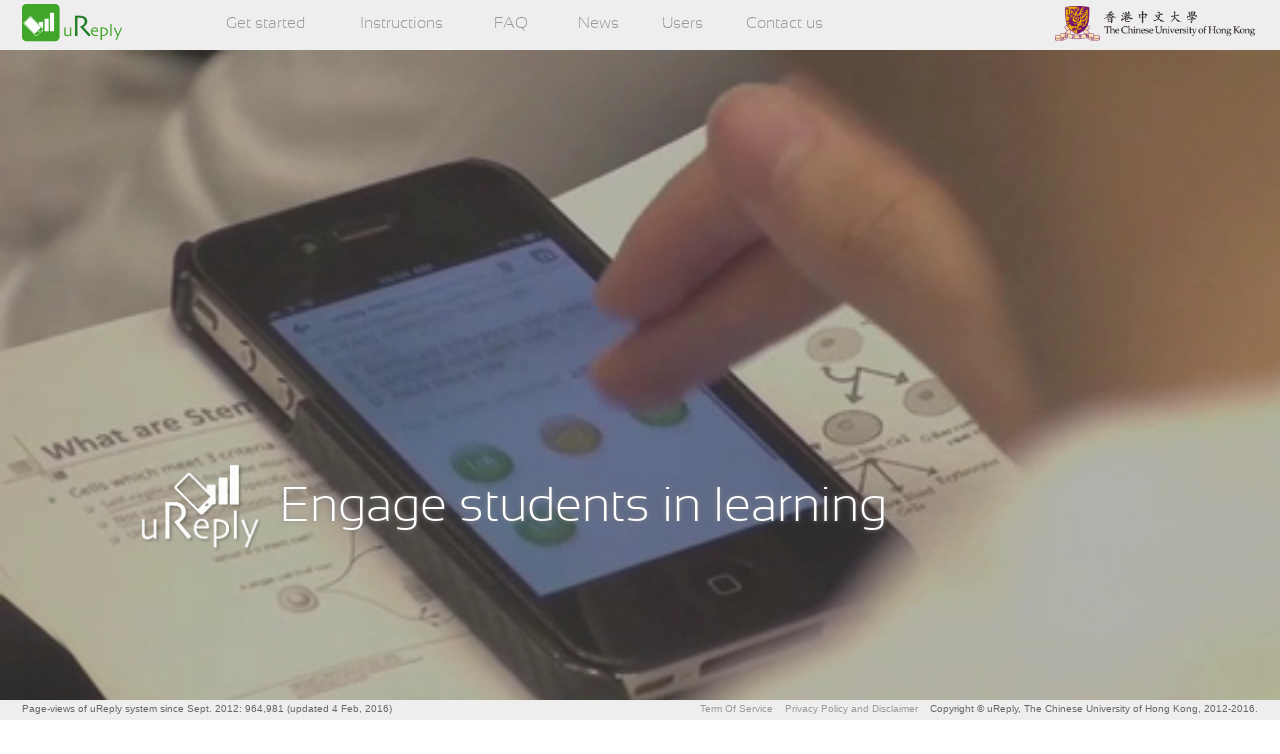

--- FILE ---
content_type: text/html
request_url: http://cu.ureply.mobi/
body_size: 5474
content:
<!DOCTYPE html PUBLIC "-//W3C//DTD XHTML 1.0 Transitional//EN" "http://www.w3.org/TR/xhtml1/DTD/xhtml1-transitional.dtd">
<html xmlns="http://www.w3.org/1999/xhtml">
<head>
<meta http-equiv="Content-Type" content="text/html; charset=utf-8" />
<title>uReply website</title>
<link rel="stylesheet" href="css/style.css" type="text/css">
<script src="http://ajax.googleapis.com/ajax/libs/jquery/1.10.0/jquery.min.js"></script>
<script type="text/javascript" src="./js/smooth.pack.js"></script>

<script type="text/javascript">
function openmore(){
	document.getElementById('displaybox').innerHTML = document.getElementById('morebox').innerHTML;
	
	/*
	$("#morebox").fadeIn("slow");
	document.getElementById('morebox').style.position = "fixed";
	document.getElementById('morebox').style.zIndex = "200";
	document.getElementById('morebox').style.top = window.innerHeight/2 - 250 + "px";
	document.getElementById('morebox').style.left = window.innerWidth/2 - 390 + "px"
	document.getElementById('backscreen').style.height = window.innerHeight + "px";
	//document.getElementById('backscreen').style.zIndex = "111";
	$("#backscreen").fadeIn("fast");
	;*/
}

function openmore2(){
	document.getElementById('displaybox').innerHTML = document.getElementById('morebox2').innerHTML;
	/*
	$("#morebox2").fadeIn("slow");
	document.getElementById('morebox2').style.position = "fixed";
	document.getElementById('morebox2').style.zIndex = "200";
	document.getElementById('morebox2').style.top = window.innerHeight/2 - 250 + "px";
	document.getElementById('morebox2').style.left = window.innerWidth/2 - 390 + "px";
	document.getElementById('backscreen').style.height = window.innerHeight + "px";
	document.getElementById('backscreen').style.zIndex = "111";
	$("#backscreen").fadeIn("fast");
	*/
}
function openmore3(){
	document.getElementById('displaybox').innerHTML = document.getElementById('morebox3').innerHTML;
	/*
	$("#morebox3").fadeIn("slow");
	document.getElementById('morebox3').style.position = "fixed";
	document.getElementById('morebox3').style.zIndex = "200";
	document.getElementById('morebox3').style.top = window.innerHeight/2 - 250 + "px";
	document.getElementById('morebox3').style.left = window.innerWidth/2 - 390 + "px";
	document.getElementById('backscreen').style.height = window.innerHeight + "px";
	document.getElementById('backscreen').style.zIndex = "111";
	$("#backscreen").fadeIn("fast");
	*/
}
function openmore4(){
	document.getElementById('displaybox').innerHTML = document.getElementById('morebox4').innerHTML;
	/*
	$("#morebox4").fadeIn("slow");
	document.getElementById('morebox4').style.position = "fixed";
	document.getElementById('morebox4').style.zIndex = "200";
	document.getElementById('morebox4').style.top = window.innerHeight/2 - 250 + "px";
	document.getElementById('morebox4').style.left = window.innerWidth/2 - 390 + "px";
	document.getElementById('backscreen').style.height = window.innerHeight + "px";
	document.getElementById('backscreen').style.zIndex = "111";
	$("#backscreen").fadeIn("fast");
	*/
}
function openmore5(){
	document.getElementById('displaybox').innerHTML = document.getElementById('morebox5').innerHTML;
	/*
	$("#morebox5").fadeIn("slow");
	document.getElementById('morebox5').style.position = "fixed";
	document.getElementById('morebox5').style.zIndex = "200";
	document.getElementById('morebox5').style.top = window.innerHeight/2 - 250 + "px";
	document.getElementById('morebox5').style.left = window.innerWidth/2 - 390 + "px";
	document.getElementById('backscreen').style.height = window.innerHeight + "px";
	document.getElementById('backscreen').style.zIndex = "111";
	$("#backscreen").fadeIn("fast");
	*/
}
function openmore6(){
	document.getElementById('displaybox').innerHTML = document.getElementById('morebox6').innerHTML;
	/*
	$("#morebox6").fadeIn("slow");
	document.getElementById('morebox6').style.position = "fixed";
	document.getElementById('morebox6').style.zIndex = "200";
	document.getElementById('morebox6').style.top = window.innerHeight/2 - 250 + "px";
	document.getElementById('morebox6').style.left = window.innerWidth/2 - 390 + "px";
	document.getElementById('backscreen').style.height = window.innerHeight + "px";
	document.getElementById('backscreen').style.zIndex = "111";
	$("#backscreen").fadeIn("fast");
	*/
}
function openmore7(){
	document.getElementById('displaybox').innerHTML = document.getElementById('morebox7').innerHTML;
	/*
	$("#morebox7").fadeIn("slow");
	document.getElementById('morebox7').style.position = "fixed";
	document.getElementById('morebox7').style.zIndex = "200";
	document.getElementById('morebox7').style.top = window.innerHeight/2 - 250 + "px";
	document.getElementById('morebox7').style.left = window.innerWidth/2 - 390 + "px";
	document.getElementById('backscreen').style.height = window.innerHeight + "px";
	document.getElementById('backscreen').style.zIndex = "111";
	$("#backscreen").fadeIn("fast");
	*/
}
function openmore8(){
	document.getElementById('displaybox').innerHTML = document.getElementById('morebox8').innerHTML;
	/*$("#morebox8").fadeIn("slow");
	document.getElementById('morebox8').style.position = "fixed";
	document.getElementById('morebox8').style.zIndex = "200";
	document.getElementById('morebox8').style.top = window.innerHeight/2 - 250 + "px";
	document.getElementById('morebox8').style.left = window.innerWidth/2 - 390 + "px";
	document.getElementById('backscreen').style.height = window.innerHeight + "px";
	document.getElementById('backscreen').style.zIndex = "111";
	$("#backscreen").fadeIn("fast");
	*/
}
function openmore9(){
	$("#morebox9").fadeIn("slow");
	document.getElementById('morebox9').style.position = "fixed";
	document.getElementById('morebox9').style.zIndex = "200";
	document.getElementById('morebox9').style.top = window.innerHeight/2 - 250 + "px";
	document.getElementById('morebox9').style.left = window.innerWidth/2 - 390 + "px";
	document.getElementById('backscreen').style.height = window.innerHeight + "px";
	document.getElementById('backscreen').style.zIndex = "111";
	$("#backscreen").fadeIn("fast");
}

</script>


<script>
var working = 0;
function checkscroll(){
	
	/*
	var scrollvalue = document.body.scrollTop || document.documentElement.scrollTop;
	//alert(document.documentElement.scrollTop);
	if(scrollvalue > window.innerHeight-100 && working == 0){
		working = 1;
		//document.getElementById('backtotoparrow').style.display = "block";
		$('#backtotoparrow').fadeIn("fast");
		$("#backtotoparrow").animate({ 
        top: "+=0px",
      }, 300 );
		document.getElementById('video').pause();
		
	}else if(scrollvalue > window.innerHeight-100 && working==1){
		
	}else if(scrollvalue < window.innerHeight-100 && working==0){
	}else{
		//document.getElementById('backtotoparrow').style.display = "none";
		document.getElementById('video').play();
		$("#backtotoparrow").animate({ 
        top: "-=50px",
      }, 300 );
		$('#backtotoparrow').fadeOut("fast");
		working = 0;
	}
	*/
						
}

function logoanimate(){	
	window.setTimeout(function(){ $('html,body').animate({scrollTop:0 }, "slow"); }, 100);
	document.getElementById('video').style.width = window.innerWidth + "px";
	
	//$("#logodiv").animate({ 
    //    top: "+=100px",
     // }, 300 );
	window.setTimeout(function(){document.getElementById('video').currentTime = 90;}, 1000);
	window.setTimeout(function(){ checktimer() }, 1000);
	window.setTimeout(function(){ $('#logodiv').fadeIn("slow"); }, 1500);
	/*
	window.setTimeout(function(){
							   $("#logodiv").animate({ 
        							top: "-=200px",
     							 }, 300 );
							   }, 3000);
	*/
		window.setTimeout(function(){
		//$('#backtotoparrow').fadeIn("fast");
		//$("#backtotoparrow").animate({ top: "+=0px",}, 1000 );
		//$('#previewbox').fadeIn("slow");
		//$("#previewbox").animate({ left: "+=15%",}, 1000 );
		
		}, 6000);
		
		
		
		
		if( /Android|webOS|iPhone|iPad|iPod|BlackBerry|IEMobile|Opera Mini/i.test(navigator.userAgent) ) {
 		// some code..
			document.getElementById('videocontainer').innerHTML = '<img src="./images/ST1.png" width="100%" />';
			document.getElementById('videocontainer').style.position = "relative";
			document.getElementById('facebooklikebut').style.paddingTop = "60px";
			/*
			window.setTimeout(function(){$("#logodiv").animate({ 
        							top: "+=370px",
     							 }, 300 );
							   }, 3000);
			
			*/ 
			
			var maxheightvalue = window.innerHeight;
			if(maxheightvalue > 500){
				maxheightvalue = 250;
			}
			window.setTimeout(function(){ $('html,body').animate({scrollTop: $(window).scrollTop() + maxheightvalue }, "slow"); }, 4000);	
			document.getElementById('newsarea').style.fontSize = '40px';
  			//alert("Mobile detected");
		}else{
			
			/*
			window.setTimeout(function(){$("#logodiv").animate({ 
        							top: "+=370px",
     							 }, 300 );
							   }, 3000);
			*/
			$("#pullbutton").fadeIn("fast");
			document.getElementById('facebooklikebut').style.paddingTop = "550px";
			window.setTimeout(function(){$("#pullbutton").animate({ 
        							top: "+=650px",
     							 }, 300 );
							   }, 3000);
			//window.setTimeout(function(){ $('html,body').animate({scrollTop: $(window).scrollTop() + window.innerHeight }, "slow"); }, 4000);
		}
}



document.addEventListener("scroll", checkscroll, true);

								
var videotag = document.getElementById('video');

function checktimer(){
	/*
	if(document.getElementById('video').currentTime > 1000.5){
		document.getElementById('video').currentTime = 45.5;	
		window.setTimeout(function(){ checktimer() }, 1000);
	}else{
		window.setTimeout(function(){ checktimer() }, 1000);
	}
	*/
}





</script>




</head>



<body style="margin:0 0 0 0;" onload="logoanimate();">
<div id="videocontainer" style="position:fixed; top:50px;"><video style="z-index:0;" id="video" autoplay="false" loop="true"><source src="loop.mp4" type="video/mp4">
<source src="loop.ogv" type="video/ogg"><img src="./images/ST1.png" width="100%" />
</video></div>
<div id="logodiv" style="background-color:none; z-index:1; position:absolute; top:450px;  width:100%; display:none" align="center"><table width="100%"><tr><Td align="center"><table width="95%" border="0"><tr><td align="right" width="20%"><img src="./images/white_logo.png" width="150" border="0" /></td><td ><a id="newsarea"  href="./emaillist/aug2015/" style="">Engage students in learning</a></td></tr></table><img src="./images/white_logo.png" width="350" style="display:none" /></Td></tr></table></div>

<div id="pullbutton" style="background-color:none; z-index:1; position:absolute; top:0px;  width:100%; display:none" align="right">
<a href="javascript:void(0);" onclick="$('html,body').animate({scrollTop:700}, 'slow');"><img src="images/pull.png" width="50" /></a>
</div>


<div id="facebooklikebut" align="right" style="padding-right:30px;">
<div  class="fb-like" data-href="https://www.facebook.com/UreplyCUHK" data-send="true" data-layout="box_count" data-width="450" data-show-faces="false" data-font="lucida grande">
</div></div>
<script>(function(d, s, id) 
  {
  var js, fjs = d.getElementsByTagName(s)[0];
  if (d.getElementById(id)) return;
  js = d.createElement(s); js.id = id;
  js.src = "//connect.facebook.net/en_US/all.js#xfbml=1&appId=297616153966";
  fjs.parentNode.insertBefore(js, fjs);
	}
	(document, 'script', 'facebook-jssdk'));
</script>


<div style="background-color:rgba(255,255,255,0.8); background-size: cover ; background-repeat:no-repeat; z-index:1000; position:absolute; top:700px; padding-top:100px;  width:100%;"  onclick="">

<div id="backtotoparrow" style="background-color:#EEE; height:50px; width:100%; top:0px; padding-top:0px; position:fixed; z-index:2000; font-family:myFirstFont">
<table width="100%" align="left" style="z-index:2001; "><tr><Td width="200" style="padding-left:20px;"><a href="index.php" onclick="body.animate({scrollYop:0}, '500', 'swing', function(){});"  style=""><img src="./images/ureplylogouni.png" width="100" border="0" /></a></Td><td width="100" onclick="$('html,body').animate({scrollTop: 0});" style="display:none"><a href="javascript:void(0);" onclick="$('html,body').animate({scrollTop:0});"  style="">Home</a></td><td width="130" onclick="location.href= 'getstarted.php';"><a href="getstarted.php" >Get started</a></td><td width="130" onclick="location.href= 'instruction.php';"><a href="instructions.php" >Instructions</a></td><td width="80"><a href="faq.php" >FAQ</a></td><td width="80" onclick="location.href= 'pastactivities.php';"><a href="pastactivities.php" >News</a></td><td width="80" onclick="location.href= 'users.php';"><a href="users.php" >Users</a></td><td width="100" onclick="location.href= 'contactus.php';"><a href="contactus.php" >Contact us</a></td><td align="right" style="padding-right:20px;"><table><tr><td><a href="http://www.cuhk.edu.hk"><img src="images/cuhk_logo.png" width="200" border="0" /></a></td></tr></table></td></tr></table>
</div>


<div style="display:none" id="smallermenu"><div style="background-color:#EEE; height:50px; width:100%; top:0px; padding-top:0px; position:fixed; font-family:myFirstFont; cursor:pointer" ><table><tr><Td><img onclick="checkopenclose();" src="images/menubut.png" width="40" /></td><td><a href="./index.php" onclick="body.animate({scrollYop:0}, '500', 'swing', function(){});"  style=""><img src="./images/ureplylogouni.png" width="100" border="0" /></a></td><td align="right" style="padding-right:20px;"><table><tr><td><a href="http://www.cuhk.edu.hk"><img src="images/cuhk_logo.png" width="200" border="0" /></a></td></tr></table></td></tr></table></div>
<table id="menutable" style="display:none; font-family:myFirstFont; background-color:#EEE;top:50px; padding-top:0px; position:fixed;" width="100%" align="left"><tr><Td width="200" ><a href="index.php" onclick="body.animate({scrollYop:0}, '500', 'swing', function(){});"  style="">Home</a></Td></tr><tr><td width="100" style="display:none"><a href="index.php" onclick="body.animate({scrollYop:0}, '500', 'swing', function(){});"  style="">Home</a></td></tr><tr><td width="130"><a href="getstarted.php" >Get started</a></td></tr><tr><td width="130"><a href="instructions.php" >Instructions</a></td></tr><tr><td width="130"><a href="faq.php" >FAQ</a></td></tr><tr><td width="150"><a href="pastactivities.php" >News</a></td></tr><tr><td width="80"><a href="users.php" >Users</a></td></tr><tr><td width="100"><a href="contactus.php" >Contact us</a></td></tr></table>
</div>
<Br /><Br /><br /><br />
<script>

function checkopenclose(){
	if(document.getElementById('menutable').style.display =="none"){
		document.getElementById('menutable').style.display = "table";
	}else{
		document.getElementById('menutable').style.display = "none";
	}
}

/*
window.addEventListener('gestureend' , function (e){
	var zoom = document.documentElement.clientWidth / window.innerWidth;
	if(zoom >1.1 ){
		document.getElementById('backtotoparrow').style.display = "none";
		document.getElementById('smallermenu').style.display = "block";
	}else{
		document.getElementById('backtotoparrow').style.display = "block";
		document.getElementById('smallermenu').style.display = "none";
	}
}, false);

window.onresize = function(){
	//var zoom = document.documentElement.clientWidth / window.innerWidth;
	document.getElementById('backtotoparrow').width = window.innerWidth;
	if(document.getElementById('backtotoparrow').width < 600){
		document.getElementById('backtotoparrow').style.display = "none";
		document.getElementById('smallermenu').style.display = "block";
	}else{
		document.getElementById('backtotoparrow').style.display = "block";
		document.getElementById('smallermenu').style.display = "none";
	}
}
*/

if( /Android|webOS|iPhone|iPad|iPod|BlackBerry|IEMobile|Opera Mini/i.test(navigator.userAgent) ) {
	document.getElementById('backtotoparrow').style.display = "none";
	document.getElementById('smallermenu').style.display = "block";
}
</script>
<a name="homepagecontent"></a>
<table width="100%" border="0" align="center" cellpadding="2" style="padding-top:0px; z-index:1500" >
	<tr><td align="center"><br /><br /><div id="displaybox" style="width:900px; height:420px;"><img src="./images/fea_banner.png" width="900" border="0" /></div><br /><br /></td></tr>
        </table><br />
        
        <table width="100%" border="0" align="center" cellpadding="2" style="padding-top:0px" >
       <tr>
       
       <td align="center" ><a style="border-radius:40px; color:#090; width:90px; height:90px;" href="javascript:void(0);" onClick="document.getElementById('displaybox').innerHTML = '<img src=\'./images/fea_banner.png\' width=\'900\' border=\'0\' />'; return false;"><img src="./images/ureplylogo.png" HEIGHT="70" border="0" /></a></td>
       
       <td align="center" ><a style="border-radius:40px; color:#090; width:90px; height:90px;" href="javascript:void(0);" onClick="openmore(); return false;"><img src="./images/fea_icons1b.png" HEIGHT="70" border="0" /></a></td>
       
       <td align="center"><a style="border-radius:40px; color:#090; width:90px; height:90px;" href="javascript:void(0);" onClick="openmore2(); return false;"><img src="./images/qb2.png" HEIGHT="70" border="0" /></a></td>
       
       <td align="center"><a style="border-radius:40px; color:#090; width:9px; height:90px;" href="javascript:void(0);" onClick="openmore3(); return false;"><img src="./images/fea_icons3b.png" HEIGHT="70" border="0" /></a></td>
       
       <td align="center"><a style="border-radius:40px; color:#090; width:90px; height:90px;" href="javascript:void(0);" onClick="openmore4(); return false;"><img src="./images/fea_icons4b.png" HEIGHT="70" border="0" /></a></td>
     
      <td align="center"><a style="border-radius:40px; color:#090; width:90px; height:90px;" href="javascript:void(0);" onClick="openmore5(); return false;"><img src="./images/fea_icons5b.png" HEIGHT="70" border="0" /></a></td>
       
       <td align="center"><a style="border-radius:40px; color:#090; width:90px; height:90px;" href="javascript:void(0);" onClick="openmore6(); return false;"><img src="./images/fea_icons6b.png" HEIGHT="70" border="0" /></a></td>
       
       <td align="center"><a style="border-radius:40px; color:#090; width:90px; height:90px;" href="javascript:void(0);" onClick="openmore7(); return false;"><img src="./images/fea_icons7b.png" HEIGHT="70" border="0" /></a></td>
       
       <td align="center"><a style="border-radius:40px; color:#090; width:90px; height:90px;" href="javascript:void(0);" onClick="openmore8(); return false;"><img src="./images/fea_icons8b.png" HEIGHT="70" border="0" /></a></td>
       </tr>
        <tr>
       <td align="center" valign="baseline" height="5"  width="90" style=" font-size:12px;color: rgb(102, 102, 102 ">Mobile-ready</td>
       <td align="center" valign="baseline" height="5"  width="90" style=" font-size:12px;color: rgb(102, 102, 102 ">Ask on-location</td>
       
       <td align="center" valign="baseline" height="5" width="90" style=" font-size:12px; color: rgb(102, 102, 102)">Question bank</td>
       
       <td align="center" valign="baseline" height="5" width="90" style=" font-size:12px; color: rgb(102, 102, 102">Detailed reports</td>
       
       <td align="center" valign="baseline" height="5" width="90" style=" font-size:12px; color: rgb(102, 102, 102">Multiple types</td>
       
       <td align="center" valign="baseline" height="5" width="90" style=" font-size:12px;color: rgb(102, 102, 102">Ease of use</td>
       
       <td align="center" valign="baseline" height="5" width="90" style=" font-size:12px;color: rgb(102, 102, 102">Campus-wide</td>
       
       <td align="center" valign="baseline" height="5" width="90"  style=" font-size:12px;color: rgb(102, 102, 102">Pre-recorded explanation</td>
       
       <td align="center" valign="baseline" height="5" width="90" style=" font-size:12px;color: rgb(102, 102, 102">Cross-platforms</td>
       </tr>
       </table>

        <br />
      </td>
      
    </tr>
</table>
		<div>
			<br /><br /><br /><br />
		</div>
   
</div>    
 
 <!--start of feature box-->

<div id="morebox" style="width:780px; display:none; ">
<div style="background-color:rgba(150,150,150,0.3);background-repeat:no-repeat; width:780px; height:83px;" align="right"></div>
<div style="width:780px; background-color:rgba(150,150,150,0.3);  height:360px">
<div style="padding:0px 40px 20px 40px; width:660px; height:380px; overflow:none; color:#555; " align="left" >
<center><b style="font-size:22px">Ask on-location</b></center>
<br />
<div style="width:650px; height:320px; background-repeat:no-repeat; background-size:contain; background-position: 390px 70px; background-size:250px">

  <ul type="disc">
<li>A simple and highly-intuitive interface for teachers to create questions on the fly with the freedom to change and innovate as the lesson goes.</li>
</ul>
</div>
</div></div></div>   

<div id="morebox2" style="width:780px; display:none">
<div style="background-color:rgba(150,150,150,0.3);background-repeat:no-repeat; width:780px; height:83px;" align="right"></div>
<div style="width:780px; background-color:rgba(150,150,150,0.3);  height:360px">
<div style="padding:0px 40px 20px 40px; width:660px; height:380px; overflow:none; color:#555; " align="left" >
<center><b style="font-size:22px">Question bank</b></center>
<br />

<div style="  width:650px; height:320px; background-repeat:no-repeat; background-size:contain; background-position: 390px 70px; background-size:250px">

 <ul type="disc">
<li>For teachers who have already sorted out the questions to ask before class, there is a Question Bank function for them to create and store questions in their personal accounts. Questions are reusable.</li>
<br/ >
<li>Teachers run stored questions in pre-assigned sequence in the class by clicking ‘next’.</li>
<br/ >
</ul>


</div>
</div></div></div>


<div id="morebox3" style="width:780px; display:none">
<div style="background-color:rgba(150,150,150,0.3);background-repeat:no-repeat; width:780px; height:83px;" align="right"></div>
<div style="width:780px; background-color:rgba(150,150,150,0.3);  height:360px">
<div style="padding:0px 40px 20px 40px; width:660px; height:380px; overflow:none; color:#555; " align="left" >
<center><b style="font-size:22px">Detailed reports</b></center>
<br />
<div style=" width:650px; height:320px; background-repeat:no-repeat; background-size:contain; background-position: 390px 70px; background-size:250px">

  <ul type="disc">
<li>Provide records of the class activities which are retrievable by teachers anytime and anywhere.</li>
<br/ >
<li>Reports come in five formats: html, full pdf, brief pdf with student names deleted, and raw files for opening in Excel-type software.</li>
</ul>
</div>
</div></div></div>



<div id="morebox4" style="width:780px; display:none">
<div style="background-color:rgba(150,150,150,0.3);background-repeat:no-repeat; width:780px; height:83px;" align="right"></div>
<div style="width:780px; background-color:rgba(150,150,150,0.3);  height:360px">
<div style="padding:0px 40px 20px 40px; width:660px; height:380px; overflow:none; color:#555; " align="left" >
<center><b style="font-size:22px">Multiple types</b></center>
<br />
<div style="width:650px; height:320px; background-repeat:no-repeat; background-size:contain; background-position: 390px 70px; background-size:250px">

  <ul type="disc">
<li>Multiple Choices (MC) </li>
<br/ >
<li>Text</li>
<br/ >
<li>Likert Scale</li>
<br/ >
<li>Fill-in-the-blanks</li>
<br/ >
<li>Value</li>
<br/ >
<li>Direct messages</li>

</ul>
</div>
</div></div></div>

<div id="morebox5" style="width:780px; display:none">
<div style="background-color:rgba(150,150,150,0.3);background-repeat:no-repeat; width:780px; height:83px;" align="right"></div>
<div style="width:780px; background-color:rgba(150,150,150,0.3);  height:360px">
<div style="padding:0px 40px 20px 40px; width:660px; height:380px; overflow:none; color:#555; " align="left" >
<center><b style="font-size:22px">Ease of use</b></center>
<br />
<div style=" width:650px; height:320px; background-repeat:no-repeat; background-size:contain; background-position: 390px 70px; background-size:250px">

  <ul type="disc">
<li>Students use their own mobile devices. No need to bring the keypad devices (‘clickers’) to the classroom, and no worries about collecting them after the lesson either.</li>
<br/ >
<li>No need to customize PowerPoint slides before going to class, and no need to learn new software.</li>
</ul>
</div>


</div></div></div>
<div id="morebox6" style="width:780px; display:none">
<div style="background-color:rgba(150,150,150,0.3);background-repeat:no-repeat; width:780px; height:83px;" align="right"></div>
<div style="width:780px; background-color:rgba(150,150,150,0.3);  height:360px">
<div style="padding:0px 40px 20px 40px; width:660px; height:380px; overflow:none; color:#555; " align="left" >
<center><b style="font-size:22px">Campus-wide</b></center>
<br />
<div style="width:650px; height:320px; background-repeat:no-repeat; background-size:contain; background-position: 390px 70px; background-size:250px">

  <ul type="disc">
<li>Shortcuts to uReply teacher interface can be installed in classroom computers.</li>
<br />
<li>System supports massive scale of instantaneous usage by many teachers in many classes, big or small.</li>
</ul>
</div>

</div></div></div>


<div id="morebox7" style="width:780px; display:none">
<div style="background-color:rgba(150,150,150,0.3);background-repeat:no-repeat; width:780px; height:83px;" align="right"></div>
<div style="width:780px; background-color:rgba(150,150,150,0.3);  height:360px">
<div style="padding:0px 40px 20px 40px; width:660px; height:380px; overflow:none; color:#555; " align="left" >
<center><b style="font-size:22px">Pre-recorded explanation</b></center>
<br />
<div style=" width:650px; height:320px; background-repeat:no-repeat; background-size:contain; background-position: 390px 70px; background-size:250px">

  <ul type="disc">
<li>Teachers can preload explanation in the questions in question bank. Teachers can then easily show the explanation on the teacher screen after finishing the question.</li>
</ul>
</div>
	

</div></div></div>


<div id="morebox8" style="width:780px; display:none">
<div style="background-color:rgba(150,150,150,0.3);background-repeat:no-repeat; width:780px; height:83px;" align="right"></div>
<div style="width:780px; background-color:rgba(150,150,150,0.3);  height:360px">
<div style="padding:0px 40px 20px 40px; width:660px; height:380px; overflow:none; color:#555; " align="left" >
<center><b style="font-size:22px">Cross-platforms</b></center>
<br />
<div style=" width:650px; height:320px; background-repeat:no-repeat; background-size:contain; background-position: 390px 70px; background-size:250px">

  <ul type="disc">
<li>Because uReply is a web-based cloud service, it works on nearly all reasonably updated web browsers in any digital devices using various operation systems.</li>
</ul>
</div>
</div></div></div>

<div id="morebox9" style="width:780px; display:none">
<div style="background-image:url(./images/top.png); background-repeat:no-repeat; width:780px; height:83px;" align="right"><button style="height:65px; width:65px; border:none; background-color:rgba(255,255,255,0); cursor:pointer" onClick="$('#morebox9').fadeOut('fast');  $('#backscreen').fadeOut('fast');  //document.getElementById('morebox9').style.display = 'none';" ></button></div>
<div style="width:780px; background-image:url(./images/bottom_N.png); height:460px">
<div style="padding:0px 40px 20px 40px; width:660px; height:380px; overflow:auto; " align="left" >

</div></div></div>


<!-- end of featuers box-->
    <div id="backscreen" style="background-color:rgba(000,000,000, 0.1); display:none; position:fixed; top:0px; left:0px; width:100%; height:500px;">&nbsp;</div>

</div>




<div id="footerureply" style="background-color:#EEE; color:#666; font-size:10px; height:20px; width:100%; z-index:10000; position:fixed; bottom:0px; " align="center">
<table width="100%" ><tr><td style="padding-left:20px">Page-views of uReply system since Sept. 2012: 964,981 (updated 4 Feb, 2016)</td><td align="right"  style="padding-right:20px"><a href="./uReplyTOS.html" target="_blank">Term Of Service</a>&nbsp;&nbsp;&nbsp;&nbsp;<a href="./uReply_web_privacy.html" target="_blank">Privacy Policy and Disclaimer</a>&nbsp;&nbsp;&nbsp;&nbsp;Copyright &copy; uReply, The Chinese University of Hong Kong, 2012-2016. </td></tr></table>
</div>

<script>
  (function(i,s,o,g,r,a,m){i['GoogleAnalyticsObject']=r;i[r]=i[r]||function(){
  (i[r].q=i[r].q||[]).push(arguments)},i[r].l=1*new Date();a=s.createElement(o),
  m=s.getElementsByTagName(o)[0];a.async=1;a.src=g;m.parentNode.insertBefore(a,m)
  })(window,document,'script','//www.google-analytics.com/analytics.js','ga');

  ga('create', 'UA-42371777-1', 'ureply.mobi');
  ga('send', 'pageview');

</script>


</body>
</html>


--- FILE ---
content_type: text/css
request_url: http://cu.ureply.mobi/css/style.css
body_size: 2131
content:
/* Website template by freewebsitetemplates.com */
@font-face {
	font-family: 'OpenSans';
	src: url('../fonts/OpenSans-Regular.eot');
	src: local('☺'), url('../fonts/OpenSans-Regular.woff') format('woff'), url('../fonts/OpenSans-Regular.ttf') format('truetype'), url('../fonts/OpenSans-Regular.svg') format('svg');
	font-weight: normal;
	font-style: normal;
}
@font-face {
	font-family: 'Play';
	src: url('../fonts/Play-Regular.eot');
	src: local('☺'), url('../fonts/Play-Regular.woff') format('woff'), url('../fonts/Play-Regular.ttf') format('truetype'), url('../fonts/Play-Regular.svg') format('svg');
	font-weight: normal;
	font-style: normal;
}
body {
	background-color: #fff;
	font-family: 'OpenSans';
	margin: 0;
}
img {
	border: 0;
}
.clearfix:after, #contents:after {
	clear:both;
	content:"";
	display:block;
	height:1%;
	line-height:0;
	visibility:hidden;
}
.btn {
	background: url(../images/butbar.png) no-repeat;
	border-radius:5px;
	background-position: 0 -70px;
	color: #fff;
	display: inline-block;
	font: 24px/60px 'OpenSans';
	height: 60px;
	width: 230px;
	text-align: center;
	text-decoration: none;
	text-transform: uppercase;
}
.btn:hover {
	background-position: 0 0;
}
/*------------------------------ HEADER ------------------------------*/
#header {
	background-color: #eee;
	border-bottom: 1px solid #e6e6e6;
	padding: 10px 0;
	height:100px;
}
#header > div, #footer > div {
	width: 920px;
	margin: 0 auto;
	padding: 0 20px;
}
/** Logo **/
#header .logo {
	float: left;
	margin-right: 20px;
}
#header .logo a {
	background: url(../images/logo.png) no-repeat center top;
	color: #000;
	display: block;
	font: 15px/30px 'Play';
	height: 20px;
	width: 76px;
	padding-top: 68px;
	text-decoration: none;
	text-transform: uppercase;
}
/** Navigation **/
#navigation {
	display: inline-block;
	list-style: none;
	line-height: 100px;
	margin: 0;
	padding: 0;
}
#navigation ul {
	display: inline-block;
	list-style: none;
	margin: 0;
	padding: 0;
}
#navigation li {
	float: left;
	width: 160px;
	text-align: center;
}
#navigation li a {
	color: #818181;
	font-size: 15px;
	line-height: 30px;
	text-decoration: none;
}
#navigation li a:hover {
	color: #000;
	font-size:16px;
}
#navigation li.active a {
	/*color: #f99600;*/
	color:#090;
}
#adbox {
	background: url(../images/bg-adbox.jpg) repeat-x left top;
	height: 300px;
	padding: 60px 0;
}
#adbox > div {
	width: 800px;
	margin: 0 auto;
	padding: 0 80px;
}
#adbox > div img {
	float: right;
	margin-left: 60px;
}

h1{
	font-family:"Arial Black", Gadget, sans-serif;
	height:80px;
}
#adbox h1, #adbox h2 {
	color: #2c2c2c;
	font-size: 60px;
	line-height: 60px;
	margin: 0;
	/*text-transform: uppercase;*/
	
}
#adbox h2 {
	font-size: 30px;
	line-height: 36px;
	text-transform: none;
}
#adbox p {
	font-size: 16px;
	margin: 0;
}
#adbox p span {
	display: block;
	font-size: 12px;
	width: 360px;
	padding: 24px 0;
	text-align: center;
}
#adbox p span b {
	font-weight: normal;
	display: block;
	width: 256px;
}
/*------------------------------ CONTENTS ------------------------------*/
#contents {
	min-height: 210px;
	width: 880px;
	margin: 0 auto;
	padding: 54px 40px;
}
h1 {
	color: #3e3e3e;
	font-size: 30px;
	font-weight: normal;
	
	margin: 0 0 30px;
}
h2 {
	color: #2c2c2c;
	font-size: 24px;
	font-weight: normal;
	line-height: 24px;
	margin: 0 0 12px;
}
p {
	color: #585858;
	font-size: 16px;
	/*line-height: 24px;*/
	margin: 0 0 30px;
}
p a {
	color: #585858;
}
#tagline h1 {
	margin-left: 20px;
}
#tagline > div {
	float: left;
	width: 400px;
	margin: 0 20px;
}
#contents .features {
	width: 810px;
	margin: 0 auto;
}
.features > div {
	display: inline-block;
	margin: 0 0 30px;
}
.features > div img {
	float: left;
	margin-right: 20px;
	margin-top: 36px;
}
.date {
	float: left;
	height: 78px;
	width: 70px;
	margin-right: 20px;
	border: 1px solid #d5d5d5;
	text-align: center;
}
.date p {
	margin: 12px 0 0;
}
.date p span {
	display: block;
	font-size: 30px;
	margin-bottom: 6px;
}
.author {
	color: #585858;
	display: block;
	font-size: 12px;
}
.more {
	background-color: #727272;
	color: #fff;
	display: inline-block;
	font-size: 14px;
	line-height: 30px;
	width: 100px;
	text-align: center;
	text-decoration: none;
}
.more:hover, .message input[type='submit']:hover {
	background-color: #f99600;
	color: #000;
}
/** main **/
.main {
	float: left;
	background: url(../images/divider.png) repeat-y right top;
	min-height: 100px;
	width: 620px;
	padding-right: 24px;
}
.main h1, .sidebar h1 {
	margin: 0 0 12px;
	position: relative;
	top: -18px;
}
.main h2 span {
	display: block;
	font-size: 12px;
}
/** sidebar **/
.sidebar {
	float: left;
	min-height: 848px;
	width: 216px;
	margin-left: 20px;
}
.sidebar ul, .news {
	list-style: none;
	margin: 0;
	padding: 0;
}
.news li {
	border-top: 1px solid #d5d5d5;
	padding: 24px 30px 0 100px;
	position: relative;
}
.news li .date {
	float: none;
	position: absolute;
	left: 0;
	top: 30px;
}
.news li > p span, .post > span {
	display: block;
	text-align: right;
}
.posts {
	border-top: 1px solid #d5d5d5;
}
.posts li {
	border-bottom: 1px solid #d5d5d5;
	padding: 24px 10px 0;
}
.posts li p {
	font-size: 14px;
}
.posts li .title {
	font-size: 16px;
	font-weight: normal;
	margin: 0 0 12px;
}
.posts li .title a {
	color: #2c2c2c;
	font-size: 16px;
	text-decoration: none;
}
.post {
	width: 785px;
	margin: 0 auto;
}
.post h1 {
	padding-top: 12px;
}
#about {
	width: 740px;
	margin: 0 auto;
}
#about h1, .section h1 {
	border-bottom: 1px solid #e0e0e0;
	padding-bottom: 8px;
}
.section {
	float: left;
	width: 390px;
	margin-right: 50px;
}
.section h1 {
	margin-bottom: 18px;
}
.message input[type='text'], .message textarea {
	color: #aeaeae;
	font-size: 13px;
	height: 33px;
	line-height: 33px;
	width: 380px;
	border: 1px solid #d5d5d5;
	margin: 0 0 6px;
	padding: 0 4px;
}

.message input[type='email'], .message textarea {
	color: #aeaeae;
	font-size: 13px;
	height: 33px;
	line-height: 33px;
	width: 380px;
	border: 1px solid #d5d5d5;
	margin: 0 0 6px;
	padding: 0 4px;
}

.message textarea {
	height: 175px;
	overflow: auto;
	resize: none;
}
.message input[type='submit'] {
	float: right;
	background-color: #818181;
	color: #d5d5d5;
	cursor: pointer;
	font: 13px/30px Arial, Helvetica, sans-serif;
	height: 30px;
	border: 0;
	margin: 0;
	padding: 0 10px;
}
.contact {
	/*background-color: #f8f8f8;*/
	width: 390px;
	padding: 0px 00px;
	text-align: left;
}
.contact p span {
	color: #2c2c2c;
	display: block;
	font-size: 30px;
	line-height: 36px;
	padding: 18px 0;
}
/*------------------------------ FOOTER ------------------------------*/
#footer {
	background-color: #eee;
	border-top: 1px solid #d8d8d8;
	padding: 30px 0;
}
#footer p {
	font-size: 12px;
	line-height: 30px;
	padding-left: 10px;
}
#connect {
	float: right;
	display: inline-block;
	margin-right: 30px;
}
#connect a {
	background: url(../images/icons.png) no-repeat;
	display: inline-block;
	height: 30px;
	width: 30px;
	margin: 0 10px;
}
#connect a.googleplus {
	background-position: 0 -40px;
}
#connect a.twitter {
	background-position: 0 -80px;
}
#connect a.tumbler {
	background-position: 0 -120px;
}
#connect a.facebook:hover {
	background-position: -40px 0;
}
#connect a.googleplus:hover {
	background-position: -40px -40px;
}
#connect a.twitter:hover {
	background-position: -40px -80px;
}
#connect a.tumbler:hover {
	background-position: -40px -120px;
}

.popupbox{
	background-image:url(../images/top.png); 
	background-repeat:no-repeat; 
	width:780px; 
	height:83px;
}

.popupdivstyle{
	padding:20px 50px 20px 50px; 
	width:660px; 
	height:380px; 
	overflow:auto; 
}

body{
	margin:0px 0px 0px 0px;
	font-family:Arial, Helvetica, sans-serif;
}

a:link{
	text-decoration:none;
	color:#999;
}

a:visited{
	text-decoration:none;
	color:#999;
}

a:hover{
	text-decoration:none;
	font-weight:bold;
	color:#090;
}


@font-face {
   font-family: myFirstFont;
   src: url(../sansation_light.woff);
}

#newsarea{
	color:#FFF; font-size:49px;
	font-family:myFirstFont, "Palatino Linotype", "Book Antiqua", Palatino, serif;
	text-shadow:#888 0px 0px 5px; 
}

#newsarea:hover{
	font-weight:normal;
}

